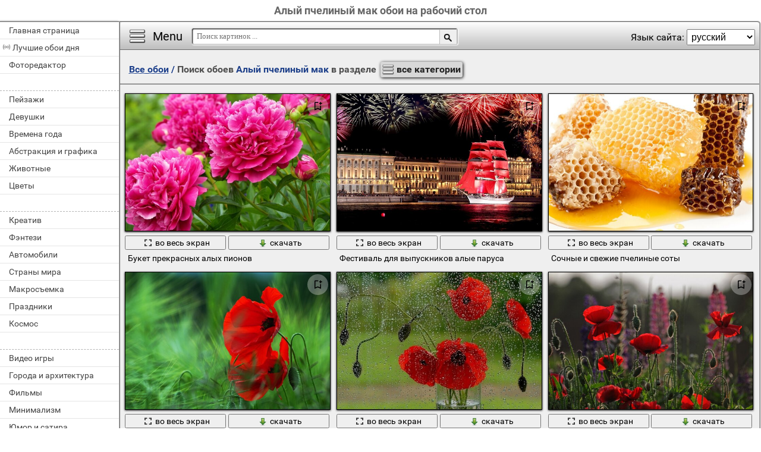

--- FILE ---
content_type: text/html; charset=utf-8;
request_url: https://million-wallpapers.ru/tag-na-rabochij-stol/%D0%90%D0%BB%D1%8B%D0%B9+%D0%BF%D1%87%D0%B5%D0%BB%D0%B8%D0%BD%D1%8B%D0%B9+%D0%BC%D0%B0%D0%BA/
body_size: 9070
content:
<!DOCTYPE html><html xmlns:og="http://ogp.me/ns#" lang="ru" dir="ltr"><head><title>Алый пчелиный мак обои на рабочий стол</title><meta http-equiv="Content-Type" content="text/html; charset=UTF-8"/><meta name="description" content="NO_DESC"/><meta name="keywords" content="цветок, природа, флора, сад, лист, лето, цвет, цветы, на открытом воздухе, цветочные, поле, трава, сенокос, сезон, блюминг, яркий"><meta name="viewport" content="width=device-width, initial-scale=1, maximum-scale=1" /><link rel="manifest" href="/android_app/manifest.json.php?hl=ru" /><meta name="theme-color" content="#F6F6F6" /><meta name="application-name" content="HD обои" /><meta name="mobile-web-app-capable" content="yes" /><link rel="icon" type="image/png" sizes="16x16" href="/android_app/16x16.png" /><link rel="icon" type="image/png" sizes="32x32" href="/android_app/32x32.png" /><link rel="icon" type="image/png" sizes="96x96" href="/android_app/96x96.png" /><link rel="icon" type="image/png" sizes="192x192" href="/android_app/192x192.png" /><meta name="apple-mobile-web-app-capable" content="yes" /><meta name="apple-mobile-web-app-title" content="HD обои" /><meta name="apple-mobile-web-app-status-bar-style" content="default" /><link rel="apple-touch-icon" sizes="48x48" href="/android_app/48x48.png" /><link rel="apple-touch-icon" sizes="57x57" href="/android_app/57x57.png" /><link rel="apple-touch-icon" sizes="60x60" href="/android_app/60x60.png" /><link rel="apple-touch-icon" sizes="72x72" href="/android_app/72x72.png" /><link rel="apple-touch-icon" sizes="76x76" href="/android_app/76x76.png" /><link rel="apple-touch-icon" sizes="96x96" href="/android_app/96x96.png" /><link rel="apple-touch-icon" sizes="114x114" href="/android_app/114x114.png" /><link rel="apple-touch-icon" sizes="120x120" href="/android_app/120x120.png" /><link rel="apple-touch-icon" sizes="144x144" href="/android_app/144x144.png" /><link rel="apple-touch-icon" sizes="152x152" href="/android_app/152x152.png" /><link rel="apple-touch-icon" sizes="180x180" href="/android_app/180x180.png" /><link rel="shortcut icon" href="/favicon.ico" type="image/x-icon" /><link rel="stylesheet" href="/css/style.css" type="text/css"/><link rel="image_src" href="https://million-wallpapers.ru/wallpapers/4/54/18168514911753762739.jpg" /><meta property="og:type" content="article" /><meta property="og:title" content='Алый пчелиный мак обои на рабочий стол' /><meta property="og:description" content='NO_DESC' /><meta property="og:image" content="https://million-wallpapers.ru/wallpapers/4/54/18168514911753762739.jpg" /><meta property="og:url" content="https://million-wallpapers.ru/tag-na-rabochij-stol/Алый+пчелиный+мак/" /><style>.GAS{	width:302px;	height: 255px;	border: 1px ridge #FFFFFF;	margin: 5px 15px;	display:inline-block;	vertical-align: top;	}</style><meta name='yandex-verification' content='58449c2c5ac2f6e6' /><meta name="google-site-verification" content="agXwJgefpNPBazzyVhJxnUFm4Oh-LEzsyouuU0JpXnI" /><script>(function(){	if(!/screenSIZE/.test(document.cookie)/* && !new RegExp('https?://([^/]+)?(yandex|google|bing|yahoo)\.([a-z]+)/').test(document.referrer)*/){	document.cookie = 'screenSIZE='+(screen.width/screen.height<0.8 ? 'mobile' : 'laptop')+'; expires='+new Date(new Date().getTime() + 1000*60*60*24*365*7).toGMTString()+'; Max-Age='+(60*60*24*365*7)+'; path=/; domain='+document.domain;	/*location.reload(true);*/	}	if(localStorage.getItem('menuClosed')) document.documentElement.className = "pushy-closed";	if(/title=hide-in-mobile-app/.test(document.cookie)) document.documentElement.classList.add("hide-in-mobile-app");	document.documentElement.style.setProperty('--body-half-width', (sessionStorage.getItem('body_half_width') || Math.round(document.documentElement.clientWidth/2)) + 'px');	})();</script><link rel="preload" href="/img/300x200.png" as="image" type="image/png"><link rel="preload" href="/wallpapers/4/54/small/18168514911753762739.jpg?hl=ru" as="image" type="image/jpeg"><link rel="preload" href="/wallpapers/4/70/small/15593362288608208020.jpg?hl=ru" as="image" type="image/jpeg"><link rel="preload" href="/wallpapers/4/31/small/16870647571092389992.jpg?hl=ru" as="image" type="image/jpeg"><link rel="preload" href="/wallpapers/4/99/small/341699652417437.jpg?hl=ru" as="image" type="image/jpeg"><script type="application/ld+json" class="yoast-schema-graph">{	"@context": "https://schema.org",	"@graph": [{	"@type": "WebSite",	"@id": "https://million-wallpapers.ru/ru/#website",	"url": "https://million-wallpapers.ru/ru/",	"name": "Качественные HD обои | million-wallpapers.ru",	"description": "million-wallpapers.ru",	"potentialAction": [{	"@type": "SearchAction",	"target": "https://million-wallpapers.ru/search/?search={search_term_string}&hl=ru",	"query-input": "required name=search_term_string"	}],	"inLanguage": "ru"	}, {	"@type": "CollectionPage",	"@id": "https://million-wallpapers.ru/tag-na-rabochij-stol/Алый+пчелиный+мак/#webpage",	"url": "https://million-wallpapers.ru/tag-na-rabochij-stol/Алый+пчелиный+мак/",	"name": "Алый пчелиный мак обои на рабочий стол",	"isPartOf": {	"@id": "https://million-wallpapers.ru/ru/#website"	},	"description": "NO_DESC",	"inLanguage": "ru",	"potentialAction": [{	"@type": "ReadAction",	"target": ["https://million-wallpapers.ru/tag-na-rabochij-stol/Алый+пчелиный+мак/"]	}]	}, {	"@type": "ImageObject",	"@id": "https://million-wallpapers.ru/tag-na-rabochij-stol/Алый+пчелиный+мак/#image",	"name": "Алый пчелиный мак обои на рабочий стол",	"caption": "Алый пчелиный мак обои на рабочий стол",	"description": "NO_DESC",	"contentUrl": "https://million-wallpapers.ru/wallpapers/4/54/18168514911753762739.jpg",	"thumbnail": {	"@type": "ImageObject",	"url": "https://million-wallpapers.ru/wallpapers/4/54/small/18168514911753762739.jpg"	}	},	{	"@type": "BreadcrumbList",	"itemListElement": [{	"@type": "ListItem",	"position": 1,	"name": "Обои",	"item": "https://million-wallpapers.ru/ru/"	},{	"@type": "ListItem",	"position": 2,	"name": "Алый пчелиный мак обои на рабочий стол"	}]	}]
}</script></head><body data-page_type="tag" data-table="{table_info}" data-page="{page_number}"><div id="name" class="hide-in-mobile-app"><h1>Алый пчелиный мак обои на рабочий стол</h1></div><div id="pushy" class="mobile-hidden"><a href="/na-rabochij-stol/">Главная страница</a><a href="/oboi-na-rabochij-stol/" id="best-wp-link" class="has-icon live-icon">Лучшие обои дня</a><a href="/editor/">Фоторедактор</a><em></em><a href="/pejzazhi-343-na-rabochij-stol/" data-cat_id="343" title="Пейзажи">Пейзажи</a><a href="/devushki-88-na-rabochij-stol/" data-cat_id="88" title="Девушки">Девушки</a><a href="/vremena-goda-1523-na-rabochij-stol/" data-cat_id="1523" title="Времена года">Времена года</a><a href="/abstrakciya-i-grafika-1-na-rabochij-stol/" data-cat_id="1" title="Абстракция и графика">Абстракция и графика</a><a href="/zhivotnye-137-na-rabochij-stol/" data-cat_id="137" title="Животные">Животные</a><a href="/cvety-469-na-rabochij-stol/" data-cat_id="469" title="Цветы">Цветы</a><em></em><a href="/kreativ-241-na-rabochij-stol/" data-cat_id="241" title="Креатив">Креатив</a><a href="/fentezi-455-na-rabochij-stol/" data-cat_id="455" title="Фэнтези">Фэнтези</a><a href="/avtomobili-23-na-rabochij-stol/" data-cat_id="23" title="Автомобили">Автомобили</a><a href="/strany-mira-1063-na-rabochij-stol/" data-cat_id="1063" title="Страны мира">Страны мира</a><a href="/makrosemka-271-na-rabochij-stol/" data-cat_id="271" title="Макросъемка">Макросъемка</a><a href="/prazdniki-373-na-rabochij-stol/" data-cat_id="373" title="Праздники">Праздники</a><a href="/kosmos-229-na-rabochij-stol/" data-cat_id="229" title="Космос">Космос</a><em></em><a href="/video-igry-212-na-rabochij-stol/" data-cat_id="212" title="Видео игры">Видео игры</a><a href="/goroda-i-arxitektura-75-na-rabochij-stol/" data-cat_id="75" title="Города и архитектура">Города и архитектура</a><a href="/filmy-443-na-rabochij-stol/" data-cat_id="443" title="Фильмы">Фильмы</a><a href="/minimalizm-281-na-rabochij-stol/" data-cat_id="281" title="Минимализм">Минимализм</a><a href="/yumor-i-satira-501-na-rabochij-stol/" data-cat_id="501" title="Юмор и сатира">Юмор и сатира</a><a href="/eda-i-napitki-121-na-rabochij-stol/" data-cat_id="121" title="Еда и напитки">Еда и напитки</a><a href="/multfilmy-316-na-rabochij-stol/" data-cat_id="316" title="Мультфильмы">Мультфильмы</a><em></em><a href="/brendy-i-logotipy-55-na-rabochij-stol/" data-cat_id="55" title="Бренды и логотипы">Бренды и логотипы</a><a href="/dom-i-interer-109-na-rabochij-stol/" data-cat_id="109" title="Дом и интерьер">Дом и интерьер</a><a href="/oruzhie-i-armiya-323-na-rabochij-stol/" data-cat_id="323" title="Оружие и армия">Оружие и армия</a><a href="/tekstury-430-na-rabochij-stol/" data-cat_id="430" title="Текстуры">Текстуры</a><a href="/lyubov-i-romantika-263-na-rabochij-stol/" data-cat_id="263" title="Любовь и романтика">Любовь и романтика</a><a href="/cifrovaya-texnika-i-po-488-na-rabochij-stol/" data-cat_id="488" title="Цифровая техника и ПО">Цифровая техника и ПО</a><a href="/sily-prirody-stixiya-337-na-rabochij-stol/" data-cat_id="337" title="Силы природы (стихия)">Силы природы (стихия)</a><em></em><a href="/obitateli-okeanov-i-rek-166-na-rabochij-stol/" data-cat_id="166" title="Обитатели океанов и рек">Обитатели океанов и рек</a><a href="/pticy-186-na-rabochij-stol/" data-cat_id="186" title="Птицы">Птицы</a><a href="/motocikly-287-na-rabochij-stol/" data-cat_id="287" title="Мотоциклы">Мотоциклы</a><a href="/nasekomye-203-na-rabochij-stol/" data-cat_id="203" title="Насекомые">Насекомые</a><a href="/sport-405-na-rabochij-stol/" data-cat_id="405" title="Спорт">Спорт</a><a href="/anime-44-na-rabochij-stol/" data-cat_id="44" title="Аниме">Аниме</a><a href="/muzyka-310-na-rabochij-stol/" data-cat_id="310" title="Музыка">Музыка</a><em></em><a href="/aviaciya-10-na-rabochij-stol/" data-cat_id="10" title="Авиация">Авиация</a><a href="/korabli-morskoj-transport-561-na-rabochij-stol/" data-cat_id="561" title="Корабли морской транспорт">Корабли морской транспорт</a><a href="/lichnye-foto-252-na-rabochij-stol/" data-cat_id="252" title="Личные фото">Личные фото</a><a href="/deti-100-na-rabochij-stol/" data-cat_id="100" title="Дети">Дети</a><a href="/muzhchiny-301-na-rabochij-stol/" data-cat_id="301" title="Мужчины">Мужчины</a></div><div id="wrapper"><div id="menu"><div id="menu-btn">Menu</div><div id="sort-menu">Язык сайта: <select onchange="main.changeLangCode(this.value)"><option selected value="ru">русский</option><option value="en">english</option><option value="pl">polski</option><option value="es">español</option><option value="ar">العربية</option><option value="tr">türk</option><option value="pt">português</option><option value="fr">français</option><option value="it">italiano</option><option value="de">deutsch</option><option value="zh">中文</option><option value="uk">український</option><option value="kk">қазақша</option><option value="hi">हिन्दी</option></select></div></div><div id="address-bar"><div id="top-share-button"></div><a href="/na-rabochij-stol/" title="Go to home page">Все обои</a><span> / </span><h2>Поиск обоев <b id='select_tag'>Алый пчелиный мак</b> в разделе <b id='select_cat' data-sp='0'>все категории</b></h2></div><div id="content_img"><div class="footer"><div id="WPF">Применить фильтры<select><option>Без фильтров</option></select></div></div><div id="view-stream"><div class="img"><a href="/cvety-469-na-rabochij-stol/buket-prekrasnyx-alyx-pionov-45417.html" class="small-wallpaper" data-id="45417" data-likes="0" data-big="/wallpapers/4/54/18168514911753762739/buket-prekrasnyx-alyx-pionov.jpg" data-adult="0" data-p_adult="0"><div class="like-icon" data-id="45417"></div><img src="/wallpapers/4/54/small/18168514911753762739.jpg?hl=ru" class="lazy-loading" data-url="/wallpapers/4/54/small/18168514911753762739.jpg?hl=ru" alt="Букет прекрасных алых пионов" style="object-position: 57.130444444444% 50%" data-center_x="0.055" data-ab="1.778" data-as="1.5"></a><p class="action-buttons"><button class="like-image-button" data-id="45417" data-like="0"><img src="/img/like-icon.svg" data-like="0"><img src="/img/like-icon-pressed.svg" data-like="1"></button><button class="zoom-image-button" data-id="45417"><img src="/img/loupe-16x16.gif"><span>во весь экран</span></button><a class="add-to-basket" data-id="45417" target="_blank" href="/wallpapers/4/54/18168514911753762739/buket-prekrasnyx-alyx-pionov.jpg"><button><img src="/img/save-16x16.png"><span>скачать</span></button></a></p><a href="/cvety-469-na-rabochij-stol/buket-prekrasnyx-alyx-pionov-45417.html" class="link_img" target="">Букет прекрасных алых пионов</a><p>Букет прекрасных алых пионов</p></div><div class="img"><a href="/goroda-i-arxitektura-75-na-rabochij-stol/festival-dlya-vypusknikov-alye-parusa-47099.html" class="small-wallpaper" data-id="47099" data-likes="0" data-big="/wallpapers/4/70/15593362288608208020/festival-dlya-vypusknikov-alye-parusa.jpg" data-adult="0" data-p_adult="0"><div class="like-icon" data-id="47099"></div><img src="/wallpapers/4/70/small/15593362288608208020.jpg?hl=ru" class="lazy-loading" data-url="/wallpapers/4/70/small/15593362288608208020.jpg?hl=ru" alt="Фестиваль для выпускников алые паруса" style="object-position: 86.1708% 50%" data-center_x="0.279" data-ab="1.778" data-as="1.5"></a><p class="action-buttons"><button class="like-image-button" data-id="47099" data-like="0"><img src="/img/like-icon.svg" data-like="0"><img src="/img/like-icon-pressed.svg" data-like="1"></button><button class="zoom-image-button" data-id="47099"><img src="/img/loupe-16x16.gif"><span>во весь экран</span></button><a class="add-to-basket" data-id="47099" target="_blank" href="/wallpapers/4/70/15593362288608208020/festival-dlya-vypusknikov-alye-parusa.jpg"><button><img src="/img/save-16x16.png"><span>скачать</span></button></a></p><a href="/goroda-i-arxitektura-75-na-rabochij-stol/festival-dlya-vypusknikov-alye-parusa-47099.html" class="link_img" target="">Фестиваль для выпускников алые паруса</a><p>Фестиваль для выпускников алые паруса</p></div><div class="img"><a href="/eda-i-napitki-121-na-rabochij-stol/sochnye-i-svezhie-pchelinye-soty-43165.html" class="small-wallpaper" data-id="43165" data-likes="0" data-big="/wallpapers/4/31/16870647571092389992/sochnye-i-svezhie-pchelinye-soty.jpg" data-adult="0" data-p_adult="0"><div class="like-icon" data-id="43165"></div><img src="/wallpapers/4/31/small/16870647571092389992.jpg?hl=ru" class="lazy-loading" data-url="/wallpapers/4/31/small/16870647571092389992.jpg?hl=ru" alt="Сочные и свежие пчелиные соты" style="object-position: 48.703555555556% 50%" data-center_x="-0.010" data-ab="1.778" data-as="1.5"></a><p class="action-buttons"><button class="like-image-button" data-id="43165" data-like="0"><img src="/img/like-icon.svg" data-like="0"><img src="/img/like-icon-pressed.svg" data-like="1"></button><button class="zoom-image-button" data-id="43165"><img src="/img/loupe-16x16.gif"><span>во весь экран</span></button><a class="add-to-basket" data-id="43165" target="_blank" href="/wallpapers/4/31/16870647571092389992/sochnye-i-svezhie-pchelinye-soty.jpg"><button><img src="/img/save-16x16.png"><span>скачать</span></button></a></p><a href="/eda-i-napitki-121-na-rabochij-stol/sochnye-i-svezhie-pchelinye-soty-43165.html" class="link_img" target="">Сочные и свежие пчелиные соты</a><p>Сочные и свежие пчелиные соты</p></div><div class="img"><a href="/makrosemka-271-na-rabochij-stol/krasnye-maki-na-zelonom-fone-149940.html" class="small-wallpaper" data-id="149940" data-likes="0" data-big="/wallpapers/4/99/341699652417437/krasnye-maki-na-zelonom-fone.jpg" data-adult="0" data-p_adult="0"><div class="like-icon" data-id="149940"></div><img src="/wallpapers/4/99/small/341699652417437.jpg?hl=ru" class="lazy-loading" data-url="/wallpapers/4/99/small/341699652417437.jpg?hl=ru" alt="Красные маки на зелоном фоне" style="object-position: 74.456626698641% 50%" data-center_x="0.221" data-ab="1.6" data-as="1.5"></a><p class="action-buttons"><button class="like-image-button" data-id="149940" data-like="0"><img src="/img/like-icon.svg" data-like="0"><img src="/img/like-icon-pressed.svg" data-like="1"></button><button class="zoom-image-button" data-id="149940"><img src="/img/loupe-16x16.gif"><span>во весь экран</span></button><a class="add-to-basket" data-id="149940" target="_blank" href="/wallpapers/4/99/341699652417437/krasnye-maki-na-zelonom-fone.jpg"><button><img src="/img/save-16x16.png"><span>скачать</span></button></a></p><a href="/makrosemka-271-na-rabochij-stol/krasnye-maki-na-zelonom-fone-149940.html" class="link_img" target="">Красные маки на зелоном фоне</a><p>Красные маки на зелоном фоне</p></div><div class="img"><a href="/pejzazhi-343-na-rabochij-stol/buket-krasnyx-makov-v-vaze-43261.html" class="small-wallpaper" data-id="43261" data-likes="0" data-big="/wallpapers/4/32/12123288563468611837/buket-krasnyx-makov-v-vaze.jpg" data-adult="0" data-p_adult="0"><div class="like-icon" data-id="43261"></div><img src="/img/300x200.png" class="lazy-loading" data-url="/wallpapers/4/32/small/12123288563468611837.jpg?hl=ru" alt="Букет. Красных маков в вазе" style="object-position: 63.279616306954% 50%" data-center_x="0.120" data-ab="1.6" data-as="1.5"></a><p class="action-buttons"><button class="like-image-button" data-id="43261" data-like="0"><img src="/img/like-icon.svg" data-like="0"><img src="/img/like-icon-pressed.svg" data-like="1"></button><button class="zoom-image-button" data-id="43261"><img src="/img/loupe-16x16.gif"><span>во весь экран</span></button><a class="add-to-basket" data-id="43261" target="_blank" href="/wallpapers/4/32/12123288563468611837/buket-krasnyx-makov-v-vaze.jpg"><button><img src="/img/save-16x16.png"><span>скачать</span></button></a></p><a href="/pejzazhi-343-na-rabochij-stol/buket-krasnyx-makov-v-vaze-43261.html" class="link_img" target="">Букет. красных маков в вазе</a><p>Букет. Красных маков в вазе</p></div><div class="img"><a href="/cvety-469-na-rabochij-stol/pole-krasnyx-makov-na-rassvete-115675.html" class="small-wallpaper" data-id="115675" data-likes="0" data-big="/wallpapers/1/56/558586799338240/pole-krasnyx-makov-na-rassvete.jpg" data-adult="0" data-p_adult="0"><div class="like-icon" data-id="115675"></div><img src="/img/300x200.png" class="lazy-loading" data-url="/wallpapers/1/56/small/558586799338240.jpg?hl=ru" alt="Поле красных маков на рассвете" style="object-position: 28.752613908873% 50%" data-center_x="-0.192" data-ab="1.6" data-as="1.5"></a><p class="action-buttons"><button class="like-image-button" data-id="115675" data-like="0"><img src="/img/like-icon.svg" data-like="0"><img src="/img/like-icon-pressed.svg" data-like="1"></button><button class="zoom-image-button" data-id="115675"><img src="/img/loupe-16x16.gif"><span>во весь экран</span></button><a class="add-to-basket" data-id="115675" target="_blank" href="/wallpapers/1/56/558586799338240/pole-krasnyx-makov-na-rassvete.jpg"><button><img src="/img/save-16x16.png"><span>скачать</span></button></a></p><a href="/cvety-469-na-rabochij-stol/pole-krasnyx-makov-na-rassvete-115675.html" class="link_img" target="">Поле красных маков на рассвете</a><p>Поле красных маков на рассвете</p></div><div class="img"><a href="/cvety-469-na-rabochij-stol/krasnye-maki-v-zelenoj-trave-36224.html" class="small-wallpaper" data-id="36224" data-likes="0" data-big="/wallpapers/3/62/18189406798384080420/krasnye-maki-v-zelenoj-trave.jpg" data-adult="0" data-p_adult="0"><div class="like-icon" data-id="36224"></div><img src="/img/300x200.png" class="lazy-loading" data-url="/wallpapers/3/62/small/18189406798384080420.jpg?hl=ru" alt="Красные маки в зеленой траве" style="object-position: 53.220473860911% 50%" data-center_x="0.032" data-ab="1.506" data-as="1.5"></a><p class="action-buttons"><button class="like-image-button" data-id="36224" data-like="0"><img src="/img/like-icon.svg" data-like="0"><img src="/img/like-icon-pressed.svg" data-like="1"></button><button class="zoom-image-button" data-id="36224"><img src="/img/loupe-16x16.gif"><span>во весь экран</span></button><a class="add-to-basket" data-id="36224" target="_blank" href="/wallpapers/3/62/18189406798384080420/krasnye-maki-v-zelenoj-trave.jpg"><button><img src="/img/save-16x16.png"><span>скачать</span></button></a></p><a href="/cvety-469-na-rabochij-stol/krasnye-maki-v-zelenoj-trave-36224.html" class="link_img" target="">Красные маки в зеленой траве</a><p>Красные маки в зеленой траве</p></div><div class="img"><a href="/pejzazhi-343-na-rabochij-stol/pole-krasnyx-makov-i-belyx-romashek-42766.html" class="small-wallpaper" data-id="42766" data-likes="0" data-big="/wallpapers/4/27/17321129913108036801/pole-krasnyx-makov-i-belyx-romashek.jpg" data-adult="0" data-p_adult="0"><div class="like-icon" data-id="42766"></div><img src="/img/300x200.png" class="lazy-loading" data-url="/wallpapers/4/27/small/17321129913108036801.jpg?hl=ru" alt="Поле красных маков и белых ромашек" style="object-position: 54.327138289369% 50%" data-center_x="0.059" data-ab="1.25" data-as="1.5"></a><p class="action-buttons"><button class="like-image-button" data-id="42766" data-like="0"><img src="/img/like-icon.svg" data-like="0"><img src="/img/like-icon-pressed.svg" data-like="1"></button><button class="zoom-image-button" data-id="42766"><img src="/img/loupe-16x16.gif"><span>во весь экран</span></button><a class="add-to-basket" data-id="42766" target="_blank" href="/wallpapers/4/27/17321129913108036801/pole-krasnyx-makov-i-belyx-romashek.jpg"><button><img src="/img/save-16x16.png"><span>скачать</span></button></a></p><a href="/pejzazhi-343-na-rabochij-stol/pole-krasnyx-makov-i-belyx-romashek-42766.html" class="link_img" target="">Поле красных маков и белых ромашек</a><p>Поле красных маков и белых ромашек</p></div><div class="img"><a href="/cvety-469-na-rabochij-stol/zavorazhivayushhie-maki-na-t-mnom-fone-115237.html" class="small-wallpaper" data-id="115237" data-likes="0" data-big="/wallpapers/1/52/475991750140393/zavorazhivayushhie-maki-na-t-mnom-fone.jpg" data-adult="0" data-p_adult="0"><div class="like-icon" data-id="115237"></div><img src="/img/300x200.png" class="lazy-loading" data-url="/wallpapers/1/52/small/475991750140393.jpg?hl=ru" alt="Завораживающие маки на тёмном фоне" style="object-position: 42.142893685052% 50%" data-center_x="-0.071" data-ab="1.6" data-as="1.5"></a><p class="action-buttons"><button class="like-image-button" data-id="115237" data-like="0"><img src="/img/like-icon.svg" data-like="0"><img src="/img/like-icon-pressed.svg" data-like="1"></button><button class="zoom-image-button" data-id="115237"><img src="/img/loupe-16x16.gif"><span>во весь экран</span></button><a class="add-to-basket" data-id="115237" target="_blank" href="/wallpapers/1/52/475991750140393/zavorazhivayushhie-maki-na-t-mnom-fone.jpg"><button><img src="/img/save-16x16.png"><span>скачать</span></button></a></p><a href="/cvety-469-na-rabochij-stol/zavorazhivayushhie-maki-na-t-mnom-fone-115237.html" class="link_img" target="">Завораживающие маки на тёмном фоне</a><p>Завораживающие маки на тёмном фоне</p></div><div class="img"><a href="/avtomobili-23-na-rabochij-stol/alyj-retro-avtomobil-na-fone-korablya-19512.html" class="small-wallpaper" data-id="19512" data-likes="0" data-big="/wallpapers/1/95/13923736537513402158/alyj-retro-avtomobil-na-fone-korablya.jpg" data-adult="0" data-p_adult="0"><div class="like-icon" data-id="19512"></div><img src="/img/300x200.png" class="lazy-loading" data-url="/wallpapers/1/95/small/13923736537513402158.jpg?hl=ru" alt="Алый ретро автомобиль на фоне корабля" style="object-position: 56.006398081535% 50%" data-center_x="0.060" data-ab="1.501" data-as="1.5"></a><p class="action-buttons"><button class="like-image-button" data-id="19512" data-like="0"><img src="/img/like-icon.svg" data-like="0"><img src="/img/like-icon-pressed.svg" data-like="1"></button><button class="zoom-image-button" data-id="19512"><img src="/img/loupe-16x16.gif"><span>во весь экран</span></button><a class="add-to-basket" data-id="19512" target="_blank" href="/wallpapers/1/95/13923736537513402158/alyj-retro-avtomobil-na-fone-korablya.jpg"><button><img src="/img/save-16x16.png"><span>скачать</span></button></a></p><a href="/avtomobili-23-na-rabochij-stol/alyj-retro-avtomobil-na-fone-korablya-19512.html" class="link_img" target="">Алый ретро автомобиль на фоне корабля</a><p>Алый ретро автомобиль на фоне корабля</p></div><div class="img"><a href="/prazdniki-373-na-rabochij-stol/prazdnik-alye-parusa-na-neve-39362.html" class="small-wallpaper" data-id="39362" data-likes="0" data-big="/wallpapers/3/93/15432755754485250910/prazdnik-alye-parusa-na-neve.jpg" data-adult="0" data-p_adult="0"><div class="like-icon" data-id="39362"></div><img src="/img/300x200.png" class="lazy-loading" data-url="/wallpapers/3/93/small/15432755754485250910.jpg?hl=ru" alt="Праздник Алые Паруса на Неве" style="object-position: 57.857106314948% 50%" data-center_x="0.071" data-ab="1.6" data-as="1.5"></a><p class="action-buttons"><button class="like-image-button" data-id="39362" data-like="0"><img src="/img/like-icon.svg" data-like="0"><img src="/img/like-icon-pressed.svg" data-like="1"></button><button class="zoom-image-button" data-id="39362"><img src="/img/loupe-16x16.gif"><span>во весь экран</span></button><a class="add-to-basket" data-id="39362" target="_blank" href="/wallpapers/3/93/15432755754485250910/prazdnik-alye-parusa-na-neve.jpg"><button><img src="/img/save-16x16.png"><span>скачать</span></button></a></p><a href="/prazdniki-373-na-rabochij-stol/prazdnik-alye-parusa-na-neve-39362.html" class="link_img" target="">Праздник алые паруса на неве</a><p>Праздник Алые Паруса на Неве</p></div><div class="img"><a href="/cvety-469-na-rabochij-stol/zhivaya-priroda-pole-vasilkov-i-makov-113832.html" class="small-wallpaper" data-id="113832" data-likes="0" data-big="/wallpapers/1/38/431982386606043/zhivaya-priroda-pole-vasilkov-i-makov.jpg" data-adult="0" data-p_adult="0"><div class="like-icon" data-id="113832"></div><img src="/img/300x200.png" class="lazy-loading" data-url="/wallpapers/1/38/small/431982386606043.jpg?hl=ru" alt="Живая природа. Поле васильков и маков" style="object-position: 62.504972022382% 50%" data-center_x="0.113" data-ab="1.6" data-as="1.5"></a><p class="action-buttons"><button class="like-image-button" data-id="113832" data-like="0"><img src="/img/like-icon.svg" data-like="0"><img src="/img/like-icon-pressed.svg" data-like="1"></button><button class="zoom-image-button" data-id="113832"><img src="/img/loupe-16x16.gif"><span>во весь экран</span></button><a class="add-to-basket" data-id="113832" target="_blank" href="/wallpapers/1/38/431982386606043/zhivaya-priroda-pole-vasilkov-i-makov.jpg"><button><img src="/img/save-16x16.png"><span>скачать</span></button></a></p><a href="/cvety-469-na-rabochij-stol/zhivaya-priroda-pole-vasilkov-i-makov-113832.html" class="link_img" target="">Живая природа. поле васильков и маков</a><p>Живая природа. Поле васильков и маков</p></div></div></div><div id="load-next" data-page="1" data-max_page="18" data-url="/tag-na-rabochij-stol/Алый+пчелиный+мак/page-1/"><a class="prev" href="/tag-na-rabochij-stol/Алый+пчелиный+мак/page-0/" style="opacity: 0.3; pointer-events: none;">Назад</a><a class="next" href="/tag-na-rabochij-stol/Алый+пчелиный+мак/page-2/" style="">Вперед</a></div><div id="pages"><span class="active">1</span><a href="/tag-na-rabochij-stol/Алый+пчелиный+мак/page-2/">2</a><a href="/tag-na-rabochij-stol/Алый+пчелиный+мак/page-3/">3</a><a href="/tag-na-rabochij-stol/Алый+пчелиный+мак/page-4/">4</a><a href="/tag-na-rabochij-stol/Алый+пчелиный+мак/page-5/">5</a><a href="/tag-na-rabochij-stol/Алый+пчелиный+мак/page-6/">6</a><a href="/tag-na-rabochij-stol/Алый+пчелиный+мак/page-18/">... 18</a></div><div class="footer for-GAS"></div><div class="footer"><div id="menu-links"><em>Теги:</em><a style="font-size:15px" href="/tag-na-rabochij-stol/%D0%B0%D0%B2%D1%82%D0%BE%D0%BC%D0%BE%D0%B1%D0%B8%D0%BB%D1%8C/">автомобиль</a>, <a style="font-size:14px" href="/tag-na-rabochij-stol/%D0%B0%D1%80%D1%85%D0%B8%D1%82%D0%B5%D0%BA%D1%82%D1%83%D1%80%D0%B0/">архитектура</a>, <a style="font-size:17px" href="/tag-na-rabochij-stol/%D0%B1%D0%BB%D1%8E%D0%BC%D0%B8%D0%BD%D0%B3/">блюминг</a>, <a style="font-size:14px" href="/tag-na-rabochij-stol/%D0%B1%D1%83%D0%BA%D0%B5%D1%82/">букет</a>, <a style="font-size:14px" href="/tag-na-rabochij-stol/%D0%B2%D0%B0%D1%81%D0%B8%D0%BB%D1%8C%D0%BA%D0%B8/">васильки</a>, <a style="font-size:14px" href="/tag-na-rabochij-stol/%D0%B2%D0%B5%D1%87%D0%B5%D1%80%D0%BE%D0%BC/">вечером</a>, <a style="font-size:14px" href="/tag-na-rabochij-stol/%D0%B2%D0%BE%D0%B4%D1%8B/">воды</a>, <a style="font-size:14px" href="/tag-na-rabochij-stol/%D0%B2%D0%BE%D1%81%D0%BA/">воск</a>, <a style="font-size:14px" href="/tag-na-rabochij-stol/%D0%B3%D0%BB%D0%B0%D0%B2%D0%B0/">глава</a>, <a style="font-size:14px" href="/tag-na-rabochij-stol/%D0%B3%D1%80%D0%B5%D0%B1%D0%B5%D0%BD%D1%8C/">гребень</a>, <a style="font-size:14px" href="/tag-na-rabochij-stol/%D0%B4%D0%B8%D0%BA%D0%B8%D0%B9/">дикий</a>, <a style="font-size:14px" href="/tag-na-rabochij-stol/%D0%B4%D0%BE%D0%B6%D0%B4%D1%8C/">дождь</a>, <a style="font-size:14px" href="/tag-na-rabochij-stol/%D0%B4%D0%BE%D0%BC/">дом</a>, <a style="font-size:14px" href="/tag-na-rabochij-stol/%D0%B5%D0%B4%D0%B0/">еда</a>, <a style="font-size:14px" href="/tag-na-rabochij-stol/%D0%B5%D0%B4%D0%B0+%D0%B8+%D0%BD%D0%B0%D0%BF%D0%B8%D1%82%D0%BA%D0%B8/">еда и напитки</a>, <a style="font-size:14px" href="/tag-na-rabochij-stol/%D0%B7%D0%B0%D0%B1%D1%80%D0%BE%D1%88%D0%B5%D0%BD%D0%BD%D1%8B%D0%B9/">заброшенный</a>, <a style="font-size:14px" href="/tag-na-rabochij-stol/%D0%B7%D0%B4%D0%BE%D1%80%D0%BE%D0%B2%D1%8B%D0%B9/">здоровый</a>, <a style="font-size:14px" href="/tag-na-rabochij-stol/%D0%B7%D0%B8%D0%BC%D0%B0/">зима</a>, <a style="font-size:14px" href="/tag-na-rabochij-stol/%D0%B7%D0%BE%D0%BB%D0%BE%D1%82%D0%BE/">золото</a>, <a style="font-size:14px" href="/tag-na-rabochij-stol/%D0%BA%D0%BE%D0%BD%D0%B4%D0%B8%D1%82%D0%B5%D1%80%D1%81%D0%BA%D0%BE%D0%B5+%D0%B8%D0%B7%D0%B4%D0%B5%D0%BB%D0%B8%D0%B5/">кондитерское изделие</a>, <a style="font-size:15px" href="/tag-na-rabochij-stol/%D0%BA%D1%80%D0%B0%D1%81%D0%B8%D0%B2%D1%8B%D0%B5/">красивые</a>, <a style="font-size:16px" href="/tag-na-rabochij-stol/%D0%BB%D0%B5%D0%BF%D0%B5%D1%81%D1%82%D0%BE%D0%BA/">лепесток</a>, <a style="font-size:20px" href="/tag-na-rabochij-stol/%D0%BB%D0%B5%D1%82%D0%BE/">лето</a>, <a style="font-size:14px" href="/tag-na-rabochij-stol/%D0%BB%D0%B8%D0%BF%D0%BA%D0%B8%D0%B9/">липкий</a>, <a style="font-size:20px" href="/tag-na-rabochij-stol/%D0%BB%D0%B8%D1%81%D1%82/">лист</a>, <a style="font-size:14px" href="/tag-na-rabochij-stol/%D0%BB%D1%83%D0%B6%D0%BE%D0%BA/">лужок</a>, <a style="font-size:14px" href="/tag-na-rabochij-stol/%D0%BB%D1%8E%D0%B1%D0%BE%D0%B2%D1%8C/">любовь</a>, <a style="font-size:16px" href="/tag-na-rabochij-stol/%D0%BC%D0%B0%D0%BA%D0%B8/">маки</a>, <a style="font-size:14px" href="/tag-na-rabochij-stol/%D0%BC%D0%B0%D1%88%D0%B8%D0%BD%D0%B0/">машина</a>, <a style="font-size:14px" href="/tag-na-rabochij-stol/%D0%BC%D0%B5%D0%B4/">мед</a>, <a style="font-size:14px" href="/tag-na-rabochij-stol/%D0%BC%D0%BE%D0%BA%D1%80%D1%8B%D0%B9/">мокрый</a>, <a style="font-size:14px" href="/tag-na-rabochij-stol/%D0%BE%D1%82%D0%BF%D1%83%D1%81%D0%BA/">отпуск</a>, <a style="font-size:14px" href="/tag-na-rabochij-stol/%D0%BF%D0%B0%D0%B4%D0%B5%D0%BD%D0%B8%D0%B5/">падение</a>, <a style="font-size:14px" href="/tag-na-rabochij-stol/%D0%BF%D0%B0%D1%81%D0%B5%D0%BA%D0%B0/">пасека</a>, <a style="font-size:14px" href="/tag-na-rabochij-stol/%D0%BF%D0%B8%D0%BE%D0%BD/">пион</a>, <a style="font-size:14px" href="/tag-na-rabochij-stol/%D0%BF%D0%BB%D0%B0%D0%BC%D1%8F/">пламя</a>, <a style="font-size:18px" href="/tag-na-rabochij-stol/%D0%BF%D0%BE%D0%BB%D0%B5/">поле</a>, <a style="font-size:16px" href="/tag-na-rabochij-stol/%D0%BF%D0%BE%D0%BF%D0%BF%D0%B8/">поппи</a>, <a style="font-size:14px" href="/tag-na-rabochij-stol/%D0%BF%D1%80%D0%B0%D0%B7%D0%B4%D0%BD%D0%B8%D0%BA/">праздник</a>, <a style="font-size:14px" href="/tag-na-rabochij-stol/%D0%BF%D1%80%D0%B0%D0%B7%D0%B4%D0%BD%D0%B8%D0%BA%D0%B8/">праздники</a>, <a style="font-size:20px" href="/tag-na-rabochij-stol/%D0%BF%D1%80%D0%B8%D1%80%D0%BE%D0%B4%D0%B0/">природа</a>, <a style="font-size:14px" href="/tag-na-rabochij-stol/%D0%BF%D1%83%D1%82%D0%B5%D1%88%D0%B5%D1%81%D1%82%D0%B2%D0%B8%D1%8F/">путешествия</a>, <a style="font-size:14px" href="/tag-na-rabochij-stol/%D0%BF%D1%87%D0%B5%D0%BB%D0%B8%D0%BD%D1%8B%D0%B9+%D0%B2%D0%BE%D1%81%D0%BA/">пчелиный воск</a>, <a style="font-size:14px" href="/tag-na-rabochij-stol/%D0%BF%D1%87%D0%B5%D0%BB%D0%BA%D0%B0/">пчелка</a>, <a style="font-size:14px" href="/tag-na-rabochij-stol/%D0%BF%D1%87%D0%B5%D0%BB%D0%BA%D0%B8/">пчелки</a>, <a style="font-size:15px" href="/tag-na-rabochij-stol/%D1%80%D0%BE%D0%B6%D0%B4%D0%B5%D1%81%D1%82%D0%B2%D0%BE/">рождество</a>, <a style="font-size:17px" href="/tag-na-rabochij-stol/%D1%80%D0%BE%D1%81%D1%82/">рост</a>, <a style="font-size:20px" href="/tag-na-rabochij-stol/%D1%81%D0%B0%D0%B4/">сад</a>, <a style="font-size:15px" href="/tag-na-rabochij-stol/%D1%81%D0%B2%D0%B5%D1%82/">свет</a>, <a style="font-size:18px" href="/tag-na-rabochij-stol/%D1%81%D0%B5%D0%B7%D0%BE%D0%BD/">сезон</a>, <a style="font-size:15px" href="/tag-na-rabochij-stol/%D1%81%D0%B5%D0%BB%D1%8C%D1%81%D0%BA%D0%B8%D1%85/">сельских</a>, <a style="font-size:18px" href="/tag-na-rabochij-stol/%D1%81%D0%B5%D0%BD%D0%BE%D0%BA%D0%BE%D1%81/">сенокос</a>, <a style="font-size:18px" href="/tag-na-rabochij-stol/%D1%82%D1%80%D0%B0%D0%B2%D0%B0/">трава</a>, <a style="font-size:20px" href="/tag-na-rabochij-stol/%D1%84%D0%BB%D0%BE%D1%80%D0%B0/">флора</a>, <a style="font-size:15px" href="/tag-na-rabochij-stol/%D1%85%D0%BE%D1%80%D0%BE%D1%88%D1%83%D1%8E+%D0%BF%D0%BE%D0%B3%D0%BE%D0%B4%D1%83/">хорошую погоду</a>, <a style="font-size:20px" href="/tag-na-rabochij-stol/%D1%86%D0%B2%D0%B5%D1%82/">цвет</a>, <a style="font-size:20px" href="/tag-na-rabochij-stol/%D1%86%D0%B2%D0%B5%D1%82%D0%BE%D0%BA/">цветок</a>, <a style="font-size:18px" href="/tag-na-rabochij-stol/%D1%86%D0%B2%D0%B5%D1%82%D0%BE%D1%87%D0%BD%D1%8B%D0%B5/">цветочные</a>, <a style="font-size:19px" href="/tag-na-rabochij-stol/%D1%86%D0%B2%D0%B5%D1%82%D1%8B/">цветы</a>, <a style="font-size:17px" href="/tag-na-rabochij-stol/%D1%8F%D1%80%D0%BA%D0%B8%D0%B9/">яркий</a></div></div><div class="mobile-hidden visible-description"><span>NO_DESC</span></div><div class="footer"><div id="text">Copyright © 2012-2025 Amdoit | Designed by <a href="">Amdoit</a></div></div></div><div id="shop-basket"><div><span id="basket-info"></span><button onclick="document.location.href='/shop-basket/'"><img src="/img/shop-basket-16x16.png">open basket</button><button onclick="imagePreview.clearBasket()"><img src="/img/erase-16x16.png">clear basket</button></div></div><script src="/js/WPFilters,myWP,imagePreview,main,popup-window.js?v=1&hl=ru" type="text/javascript"></script><script type="text/javascript">function getOffset(elem){ if (elem.getBoundingClientRect) { return getOffsetRect(elem); } else { return getOffsetSum(elem); }
}
function getOffsetSum(elem){ var top=0, left=0; while(elem) { top = top + parseInt(elem.offsetTop); left = left + parseInt(elem.offsetLeft); elem = elem.offsetParent; } return {top: top, left: left};
}
function getOffsetRect(elem){ var box = elem.getBoundingClientRect(); var body = document.body; var docElem = document.documentElement; var scrollTop = window.pageYOffset || docElem.scrollTop || body.scrollTop; var scrollLeft = window.pageXOffset || docElem.scrollLeft || body.scrollLeft; var clientTop = docElem.clientTop || body.clientTop || 0; var clientLeft = docElem.clientLeft || body.clientLeft || 0; var top = box.top + scrollTop - clientTop; var left = box.left + scrollLeft - clientLeft; return { top: Math.round(top), left: Math.round(left) };
}
(function(){	sessionStorage.setItem("image_cat_visited", 1);	let c = sessionStorage.getItem("select_tag"), cl = document.getElementById("select_tag");	if(cl && cl.dataset.url){	sessionStorage.setItem("select_tag", history.state && history.state.fake_url || document.location.href);	}
})();</script><script type="text/javascript">googleAds(0)</script></body></html>

--- FILE ---
content_type: text/css; charset=utf-8;
request_url: https://million-wallpapers.ru/css/popup.css
body_size: 1608
content:
#popup__overlay{display:none;position:fixed;left:0;top:0;width:100%;height:100%;background:rgba(0,0,0,0.8);text-align:center;color:#000;z-index:1000;-webkit-user-select:none;-moz-user-select:none;-ms-user-select:none;user-select:none;z-index:1000}#popup__overlay:after{display:inline-block;height:100%;width:0;vertical-align:middle;content:''}#popup{display:inline-block;position:relative;max-width:100%;padding:30px 10px 10px;border:1px solid #fff;border-radius:2px;box-shadow:inset 0 1px 1px 2px rgba(0,0,0,.7);background:#fff;vertical-align:middle}#popup #popup__title{position:absolute;top:-25px;color:#DDD;font-size:16px;overflow:hidden;white-space:nowrap;width:100%;text-overflow:ellipsis}#popup>.prev-button,#popup>.next-button{display:block;position:absolute;top:50%;margin-top:-32px;background:url(../img/controls.png) no-repeat;width:28px;height:65px;cursor:pointer;z-index:3}#popup>.prev-button{left:1px;background-position:top left}#popup>.next-button{right:1px;background-position:top right}#popup>.prev-button:hover,#popup>.prev-button.hover{background-position:bottom left}#popup>.next-button:hover,#popup>.next-button.hover{background-position:bottom right}#popup__close{display:block;position:absolute;top:0;right:5px;width:32px;height:20px;cursor:pointer;z-index:84;background-image:url(../img/controls.png);background-position:top center}#popup__close:hover{background-position:bottom center}#popup__content span.nav_link{font-size:20px;color:#00F;text-decoration:underline;cursor:pointer}#popup__content span.nav_link:hover{color:#F00}#popup__content span.nav_link:active{color:#000}.blend_moode_canvas{margin:5px 5px 0 0;border:2px solid #000;cursor:pointer;display:inline-block;position:relative}.blend_moode_canvas:hover{border:2px solid #F00}.blend_moode_canvas div{position:absolute;bottom:0;left:0;background:rgba(200,200,200,.6);color:#000;width:100%;white-space:nowrap;overflow:hidden;font-weight:bold}@keyframes dialog-appear-bottom{from{transform:translateY(100%)}to{transform:translateY(0)}}@keyframes dialog-show{from{opacity:0}to{opacity:1}}@keyframes dialog-disappear-bottom{from{transform:translateY(0)}to{transform:translateY(100%)}}@keyframes dialog-hide{from{opacity:1}to{opacity:0}}#dialog__popup{position:fixed;top:0;left:0;right:0;bottom:0;z-index:10000;height:100%;width:100%;display:none}#dialog__popup .dialog__overlay{position:absolute;top:0;left:0;right:0;bottom:0;background:rgba(0,0,0,0.6);z-index:1;transition:background cubic-bezier(0.0,0.0,0.2,1) 200ms;animation:dialog-show 150ms cubic-bezier(0.0,0.0,0.2,1)}#dialog__popup.relative{position:relative}#dialog__popup.relative .dialog__overlay{display:none}.dialog__wrap{display:table-cell;vertical-align:bottom;padding:0 7px}.dialog__content{position:relative;padding:0;border-radius:14px;background-color:#fff;border:1px solid transparent;margin:12px auto 8px;max-width:420px;z-index:2;transform:translateY(0);animation:dialog-appear-bottom 300ms cubic-bezier(0.0,0.0,0.2,1);font-family:-apple-system,BlinkMacSystemFont,Roboto,Verdana,Tahoma,Arial,sans-serif}.dialog__html{margin:15px 15px 0}.dialog__html .dialog__title{padding:3px 0 7px;font-size:26px;text-align:center;line-height:24px}#dialog__popup.small_title .dialog__html .dialog__title{padding:3px 0 7px;font-size:23px;text-align:center}.dialog__html:empty,.dialog__list:empty,.dialog__actions:empty{display:none}ul.dialog__list{margin:7px 0;padding:0;text-align:left}ul.dialog__list li{font-size:16px;height:48px;line-height:48px;margin:0 8px;list-style:none;cursor:pointer;padding:0 14px;border-radius:10px;text-align:left}ul.dialog__list li:hover{background:rgba(43,120,210,.09)}.dialog__button{margin:8px 12px 0;width:calc(100% - 24px);height:44px;line-height:44px;padding:0 14px;font-size:17px;color:#3f8ae0;background:rgba(0,28,61,0.05);border-radius:10px;box-sizing:border-box;text-align:center;cursor:pointer;position:relative}.dialog__button:hover{background:rgba(0,28,61,0.09);color:#1674e0}.dialog__button:last-child{margin-bottom:12px}.dialog__button img{position:absolute;left:7px;height:90%;top:5%;pointer-events:none}.dialog__button img.dialog__small-image{top:calc(50% - 8px);left:10px;width:16px;height:16px;pointer-events:none}.dialog__button img.right-side{left:auto;right:7px}#dialog__popup.dialog-opened{display:table}#dialog__popup.dialog-closing .dialog__overlay{opacity:0;animation:dialog-hide 150ms cubic-bezier(0.0,0.0,0.2,1)}#dialog__popup.dialog-closing .dialog__content{transform:translateY(100%);animation:dialog-disappear-bottom 150ms cubic-bezier(0.0,0.0,0.2,1)}@media(max-width:800px),(hover:none),(hover:on-demand){.button{padding:8px 20px}#popup__close{position:fixed;z-index:9;width:50px;height:50px;top:3px;right:3px;background-image:url(/img/popup-close-button.png);background-color:#fffd;border-radius:5px}#popup{padding:15px 10px 10px}#popup>.prev-button::after{content:' ';display:block;top:0;left:0;width:45px;height:100%;position:absolute}#popup>.next-button::after{content:' ';display:block;top:0;right:0;width:45px;height:100%;position:absolute}}

--- FILE ---
content_type: image/svg+xml
request_url: https://million-wallpapers.ru/img/prev-next-page.svg
body_size: 128
content:
<svg xmlns="http://www.w3.org/2000/svg" width="40" height="40"><g fill="none" fill-rule="evenodd"><circle cx="20" cy="20" r="20" fill="#000" opacity=".25"/><path fill="#FFF" stroke="#FFF" d="M24 9L13 20l11 11 1.453-1.453L15.905 20l9.548-9.547z"/></g></svg>